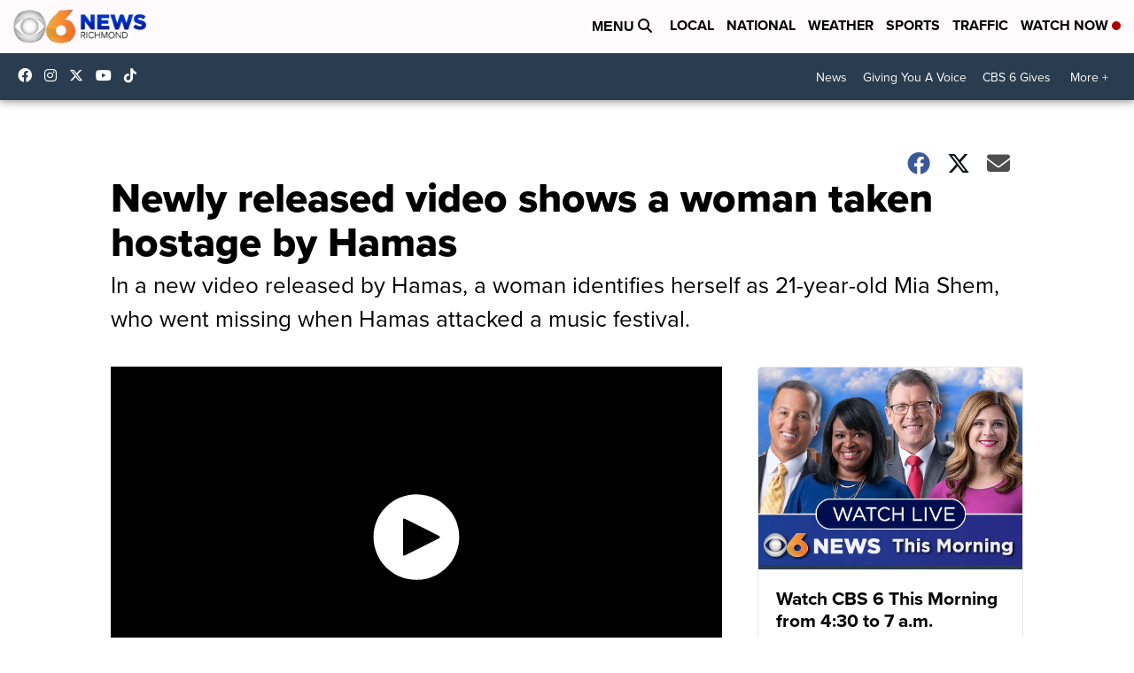

--- FILE ---
content_type: application/javascript; charset=utf-8
request_url: https://fundingchoicesmessages.google.com/f/AGSKWxX3QRhCp3VJf4MWMJjgKRW4TZvKM5veNobK8-KEyWhTIBnsJxbFKbhsQOdTYAEyp5977Y4Mxwdz8CthG6Fi7wZYl3BRst_R9-sDZCbxAbtAtM62NX52RTXxXfQ6GeHmOZ3l1AzAjLUCPr2f9o_BDh_nrnMiHUwUYbftAJCjiLU1O5aYxBDkuDhX7kOP/__300x250_/mstextad?/adsDateValidation._468.htm/cpmbanner.
body_size: -1291
content:
window['1edef6a3-14dd-4e39-b9a5-3fa8a5d90052'] = true;